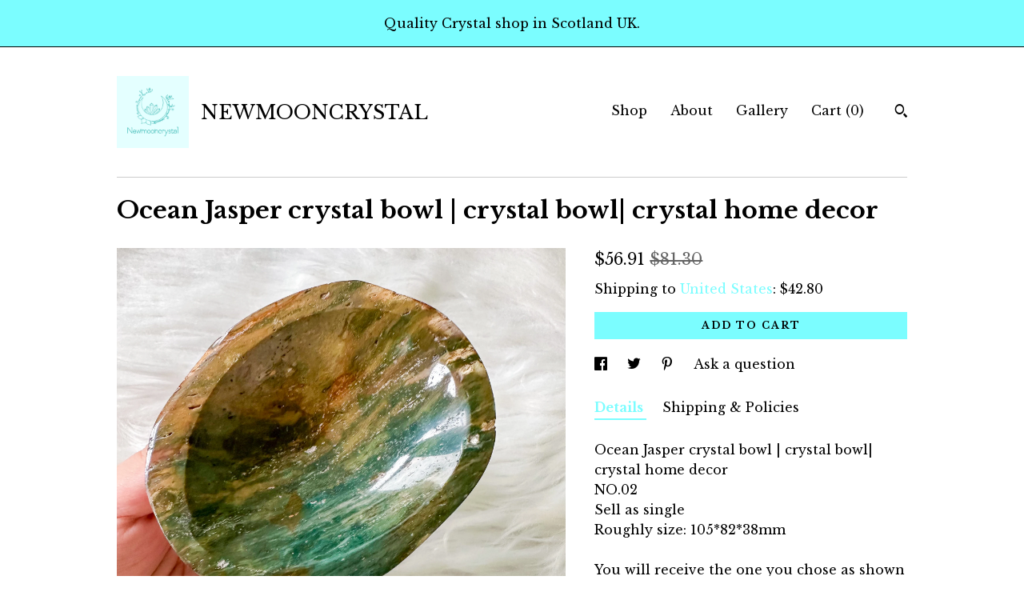

--- FILE ---
content_type: text/html; charset=UTF-8
request_url: https://www.newmooncrystaluk.com/listing/1425804934/ocean-jasper-crystal-bowl-crystal-bowl
body_size: 18260
content:
<!DOCTYPE html>
<html prefix="og: http://ogp.me/ns#" lang="en">
    <head>
        <meta name="viewport" content="width=device-width, initial-scale=1, user-scalable=yes"/><meta property="content-type" content="text/html; charset=UTF-8" />
    <meta property="X-UA-Compatible" content="IE=edge" /><link rel="icon" href="https://i.etsystatic.com/22695491/r/isla/f8e374/55726345/isla_75x75.55726345_qe39aupu.jpg" type="image/x-icon" /><meta name="description" content="Ocean Jasper crystal bowl | crystal bowl| crystal home decorNO.02Sell as singleRoughly size: 105*82*38mmYou will receive the one you chose as shown in the photos.Great for gifting ,crystal grids ， meditation， reiki practice， home decorationAll natural inclusions can be seen with the naked eye" />

<meta property="og:url" content="https://www.newmooncrystaluk.com//listing/1425804934/ocean-jasper-crystal-bowl-crystal-bowl" />
<meta property="og:type" content="product" />
<meta property="og:title" content="Ocean Jasper crystal bowl | crystal bowl| crystal home decor" />
<meta property="og:description" content="Ocean Jasper crystal bowl | crystal bowl| crystal home decorNO.02Sell as singleRoughly size: 105*82*38mmYou will receive the one you chose as shown in the photos.Great for gifting ,crystal grids ， meditation， reiki practice， home decorationAll natural inclusions can be seen with the naked eye" />
<meta property="og:image" content="https://i.etsystatic.com/22695491/r/il/dad3e5/4775409123/il_fullxfull.4775409123_rb04.jpg" />
<meta property="og:site_name" content="NEWMOONCRYSTAL" />

<meta name="twitter:card" content="summary_large_image" />
<meta name="twitter:title" content="Ocean Jasper crystal bowl | crystal bowl| crystal home decor" />
<meta name="twitter:description" content="Ocean Jasper crystal bowl | crystal bowl| crystal home decorNO.02Sell as singleRoughly size: 105*82*38mmYou will receive the one you chose as shown in the photos.Great for gifting ,crystal grids ， meditation， reiki practice， home decorationAll natural inclusions can be seen with the naked eye" />
<meta name="twitter:image" content="https://i.etsystatic.com/22695491/r/il/dad3e5/4775409123/il_fullxfull.4775409123_rb04.jpg" /><link rel="canonical" href="https://www.newmooncrystaluk.com/listing/1425804934/ocean-jasper-crystal-bowl-crystal-bowl" /><meta name="facebook-domain-verification" content="t1tifumxbu6rhsvqcrp9vc0j7any9c" /><script nonce="s/7RiBpVM81vrm9O0y899298">
    !function(e){var r=e.__etsy_logging={};r.errorQueue=[],e.onerror=function(e,o,t,n,s){r.errorQueue.push([e,o,t,n,s])},r.firedEvents=[];r.perf={e:[],t:!1,MARK_MEASURE_PREFIX:"_etsy_mark_measure_",prefixMarkMeasure:function(e){return"_etsy_mark_measure_"+e}},e.PerformanceObserver&&(r.perf.o=new PerformanceObserver((function(e){r.perf.e=r.perf.e.concat(e.getEntries())})),r.perf.o.observe({entryTypes:["element","navigation","longtask","paint","mark","measure","resource","layout-shift"]}));var o=[];r.eventpipe={q:o,logEvent:function(e){o.push(e)},logEventImmediately:function(e){o.push(e)}};var t=!(Object.assign&&Object.values&&Object.fromEntries&&e.Promise&&Promise.prototype.finally&&e.NodeList&&NodeList.prototype.forEach),n=!!e.CefSharp||!!e.__pw_resume,s=!e.PerformanceObserver||!PerformanceObserver.supportedEntryTypes||0===PerformanceObserver.supportedEntryTypes.length,a=!e.navigator||!e.navigator.sendBeacon,p=t||n,u=[];t&&u.push("fp"),s&&u.push("fo"),a&&u.push("fb"),n&&u.push("fg"),r.bots={isBot:p,botCheck:u}}(window);
</script>
        <title>Ocean Jasper crystal bowl | crystal bowl| crystal home decor</title>
    <link rel="stylesheet" href="https://www.etsy.com/ac/sasquatch/css/custom-shops/themes/swatch/main.2ee84c9600b38b.css" type="text/css" />
        <style id="font-style-override">
    @import url(https://fonts.googleapis.com/css?family=Libre+Baskerville:400,700);

    body, .btn, button {
        font-family: 'Libre Baskerville';
    }

    h1, .h1, h2, .h2, h3, .h3, h4,
    .h4, h5, .h5, h6, .h6 {
        font-family: 'Libre Baskerville';
        font-weight: 700;
    }

    strong, .strong {
        font-weight: 700;
    }

    .primary-font {
        font-family: 'Libre Baskerville';
    }

    .secondary-font {
        font-family: 'Libre Baskerville';
    }

</style>
        <style id="theme-style-overrides"> .compact-header .nav-toggle .patty, .compact-header .nav-toggle:before, .compact-header .nav-toggle:after {  background: #000000; } .compact-header .nav-wrapper, .compact-header nav {  background: #FFFFFF; } body, .header .site-search .search {  background: #FFFFFF; } .header .site-search .search::after {  border-bottom-color: #FFFFFF; } body, a, .cart-trigger, .search-trigger, .image-carousel.numbered-indicators .gallery-controls .bullet-item, .numbered-indicators button, .reviews .anchor-destination {  color: #000000; } .custom-select, .custom-select.focus, .numbered-indicators .slick-active button {  border-color: #000000; } strong, .logo-wrap a.strong, .nav-item-selected, .nav-selected a, .listing-tabs .tab-selected, .shop-sections .shop-section-links .selected, .image-carousel.numbered-indicators .gallery-controls .bullet-item.selected, .eu-dispute-content a {  color: #7bfdff; } .listings-grouped-by-section .btn:before {  color: #000000; } .btn {  background: #7bfdff;  border-color: #7bfdff;  color: #000000; } .btn:hover {  background: #7bfdff; } .about-page h1, .section-browse .divider, .listing-page .listing-title, .listings-grouped-by-section h2 {  border-color: #000000; } .listing-tabs .tab-triggers .tab-selected {  border-color: #7bfdff; } .dot-indicators .slick-active button {  background: #7bfdff;  border-color: #7bfdff; } .dot-indicators button {  background: #000000; } .page-link.selected {  color: #7bfdff; } .listing-description a, .tab-content a, .shipping-locale a, .cart .cart-shipping-total a:hover {  color: #7bfdff; } .post-divider {  background: #7bfdff; } .post-date > * {  background: #FFFFFF; } .post-tags .post-tag {  background: #7bfdff;  color: #000000; } .pattern-blog.post-page .related-links a, .btn-link {  background: #FFFFFF;  color: #000000; } .tab-content .eu-dispute-trigger-link {  color: #7bfdff; } .announcement {  background: #7bfdff;  color: #000000; } .module-event-item {  border-color: #7bfdff; }</style>
        
    </head>
    <body class="cart-dropdown with-announcement" data-nnc="3:1769218812:LBA8aABkVQHv7-QHIISQ5U9qznyZ:0d1d11638c2628d67659c613904cd7884ba2bbda7aa0f53c0df2b05ea158fa73" itemscope itemtype="http://schema.org/LocalBusiness">
        
        <div class="announcement with-link" data-ui="announcement">
    <a href="http://www.newmooncrystaluk.com">
        <span class="announcement-message">
            Quality Crystal shop in Scotland UK. 
        </span>
    </a>
</div>

<div class="content-wrapper">

    <header>
    <div class="full-header header left-brand-right-nav
    title-and-icon
    
    
            
            has-icon
        
    ">
        <div class=" col-group">
            <div class="col-xs-6 primary-font">
                        <a class="branding" href="/">
                            <div class="region region-global" data-region="global">
    <div class="module pages-module module-shop-icon module-1054858952940 " data-module="shop-icon">
        <div class="module-inner" data-ui="module-inner">
            <img class="shop-icon" alt="" src="//i.etsystatic.com/22695491/r/isla/733009/54850618/isla_75x75.54850618_ek8mm366.jpg" srcset="//i.etsystatic.com/22695491/r/isla/733009/54850618/isla_fullxfull.54850618_ek8mm366.jpg 1080w,//i.etsystatic.com/22695491/r/isla/733009/54850618/isla_500x500.54850618_ek8mm366.jpg 500w,//i.etsystatic.com/22695491/r/isla/733009/54850618/isla_360x360.54850618_ek8mm366.jpg 360w,//i.etsystatic.com/22695491/r/isla/733009/54850618/isla_280x280.54850618_ek8mm366.jpg 280w,//i.etsystatic.com/22695491/r/isla/733009/54850618/isla_180x180.54850618_ek8mm366.jpg 180w,//i.etsystatic.com/22695491/r/isla/733009/54850618/isla_140x140.54850618_ek8mm366.jpg 140w,//i.etsystatic.com/22695491/r/isla/733009/54850618/isla_75x75.54850618_ek8mm366.jpg 75w" />
        </div>
    </div>
</div>
                            <div class="region region-global" data-region="global">
    <div class="module pages-module module-shop-name module-1025455482219 " data-module="shop-name">
        <div class="module-inner" data-ui="module-inner">
            <span class="module-shop-name-text shop-name" data-ui="text" itemprop="name">
    NEWMOONCRYSTAL
</span>
        </div>
    </div>
</div>
                        </a>
            </div>

            <div class="col-xs-6">
                <ul class="nav">
                    
<li>
    <a href="/shop" >
        Shop
    </a>
</li>
                    
                    
<li>
    <a href="/about" >
        About
    </a>
</li>
                    
                    
<li>
    <a href="/gallery" >
        Gallery
    </a>
</li>

                    
                    <li class="nav-cart">                
                        <a href="#" data-module="cart-trigger" class="cart-trigger">
                            Cart (<span data-ui="cart-count">0</span>)
                        </a>
                    </li>
                    
                        <li>
                                <div data-module="search-trigger" class="site-search">
        <button class="ss-etsy ss-search search-trigger" data-ui="search-trigger" aria-label="Search"></button>
        <form data-ui="search-bar" class="search" action="/search">
            <input name="q" type="text" placeholder="Search..." aria-label="Search">
            <input class="btn" type="submit" value="Go">
        </form>
    </div>
                        </li>
                </ul>
            </div>
        </div>
    </div>
    
    <div data-module="hamburger-nav" class="compact-header title-and-icon
    
    
            
            has-icon
        
    ">
    <div class="nav-wrapper">
        <div class="col-group">
            <div class="col-xs-12">
                <button aria-label="toggle navigation" class="nav-toggle" data-ui="toggle">
                    <div class="patty"></div>
                </button>

                <div class="cart-trigger-wrapper">
                    <button data-module="cart-trigger" class="ss-etsy ss-cart cart-trigger" aria-label="Cart">
                        <span class="cart-count" data-ui="cart-count">0</span>
                    </button>
                </div>

                <div class="branding primary-font">
                    
                     <h2 class="h2 logo"> 
                                <a href="/">
            <div class="logo-image-and-title-container">
                <div class="logo-image-container">
                        <div class="region region-global" data-region="global">
    <div class="module pages-module module-shop-icon module-1054858952940 " data-module="shop-icon">
        <div class="module-inner" data-ui="module-inner">
            <img class="shop-icon" alt="" src="//i.etsystatic.com/22695491/r/isla/733009/54850618/isla_75x75.54850618_ek8mm366.jpg" srcset="//i.etsystatic.com/22695491/r/isla/733009/54850618/isla_fullxfull.54850618_ek8mm366.jpg 1080w,//i.etsystatic.com/22695491/r/isla/733009/54850618/isla_500x500.54850618_ek8mm366.jpg 500w,//i.etsystatic.com/22695491/r/isla/733009/54850618/isla_360x360.54850618_ek8mm366.jpg 360w,//i.etsystatic.com/22695491/r/isla/733009/54850618/isla_280x280.54850618_ek8mm366.jpg 280w,//i.etsystatic.com/22695491/r/isla/733009/54850618/isla_180x180.54850618_ek8mm366.jpg 180w,//i.etsystatic.com/22695491/r/isla/733009/54850618/isla_140x140.54850618_ek8mm366.jpg 140w,//i.etsystatic.com/22695491/r/isla/733009/54850618/isla_75x75.54850618_ek8mm366.jpg 75w" />
        </div>
    </div>
</div>
                </div>
                    <div class="region region-global" data-region="global">
    <div class="module pages-module module-shop-name module-1025455482219 " data-module="shop-name">
        <div class="module-inner" data-ui="module-inner">
            <span class="module-shop-name-text shop-name" data-ui="text" itemprop="name">
    NEWMOONCRYSTAL
</span>
        </div>
    </div>
</div>
            </div>
        </a>


                     </h2> 
                    
                </div>
            </div>
        </div>
        <nav>
            <ul>
                    <li>
                        <form data-ui="search-bar" class="search" action="/search">
                            <div class="input-prepend-item">
                                <span class="ss-icon ss-search"></span>
                            </div>
                            <input name="q" type="search" aria-label="Search" placeholder="Search...">
                        </form>
                    </li>

                
<li>
    <a href="/shop" >
        Shop
    </a>
</li>
                
                
<li>
    <a href="/about" >
        About
    </a>
</li>
                
                
<li>
    <a href="/gallery" >
        Gallery
    </a>
</li>

                
                    
<li>
    <a href="/contact-us" >
        Contact Us
    </a>
</li>            </ul>
        </nav>
    </div>

    <div class="blocker" data-ui="toggle"></div>
</div>
</header>
    <div class="listing-page">
        <div class="listing-purchase-box" data-module="listing-purchase-box">
            <div class="col-group">
                <div class="col-xs-12">
                    <h1 class="listing-title">
    Ocean Jasper crystal bowl | crystal bowl| crystal home decor
</h1>                </div>

                <div class="col-xs-12 col-md-7">
                        <div data-ui="stacked-images" class="image-carousel stacked-images">
    <div data-ui="slides">
            <img src="https://i.etsystatic.com/22695491/r/il/dad3e5/4775409123/il_fullxfull.4775409123_rb04.jpg" data-ui="slide" class="listing-image zoom-image  clickable " alt="gallery photo"/>
            <img src="https://i.etsystatic.com/22695491/r/il/f2aec0/4727163048/il_fullxfull.4727163048_ffp8.jpg" data-ui="slide" class="listing-image zoom-image  clickable " alt="gallery photo"/>
            <img src="https://i.etsystatic.com/22695491/r/il/b93a7f/4727163022/il_fullxfull.4727163022_78qx.jpg" data-ui="slide" class="listing-image zoom-image  clickable " alt="gallery photo"/>
            <img src="https://i.etsystatic.com/22695491/r/il/df25de/4775409097/il_fullxfull.4775409097_7tlo.jpg" data-ui="slide" class="listing-image zoom-image  clickable " alt="gallery photo"/>
            <img src="https://i.etsystatic.com/22695491/r/il/2551e4/4775409111/il_fullxfull.4775409111_axeq.jpg" data-ui="slide" class="listing-image zoom-image  clickable " alt="gallery photo"/>
            <img src="https://i.etsystatic.com/22695491/r/il/b817e2/4775409127/il_fullxfull.4775409127_2si9.jpg" data-ui="slide" class="listing-image zoom-image  clickable " alt="gallery photo"/>
            <img src="https://i.etsystatic.com/22695491/r/il/90b3fb/4727163072/il_fullxfull.4727163072_lkxq.jpg" data-ui="slide" class="listing-image zoom-image  clickable " alt="gallery photo"/>
    </div>
</div>

                </div>

                <div class="col-xs-12 col-md-5">
                    <p class="listing-price">
    <span>
                <span data-ui="price" class="price-with-discount">
                    <span data-ui="discounted-price"><span class='currency-symbol'>$</span><span class='currency-value'>56.91</span></span>
                    <span data-ui="base-price" class="line-through">$81.30</span>
                </span>

    </span>
</p>

    <img height="1" width="1" id="fb-view-content" data-title="Ocean Jasper crystal bowl | crystal bowl| crystal home decor" style="display:none" src="https://www.facebook.com/tr?id=&amp;ev=ViewContent&amp;cd[currency]=USD&amp;cd[value]=81.30&amp;cd[content_name]=Ocean Jasper crystal bowl | crystal bowl| crystal home decor"/>
                                                                <div class="shipping-locale" data-module="shipping-trigger">
        <div class="shipping-locale-details " data-ui="shipping-locale-details">
            <span>Shipping to </span>
            <a href="#" data-ui="shipping-country">United States</a>:
            <span data-ui="free-shipping" class="hidden">Free</span>
            <span data-ui="shipping-cost">$42.80</span>
        </div>

    </div>
                        <form data-ui="form">
    <div data-ui="variation-selects">
        
<input name="quantity" type="hidden" value="1" />

<input name="offeringId" type="hidden" value="14510663217" />
    </div>


    <div class="error-message hidden" data-ui="error-message" data-cart-error-msg="There was a cart error." data-multiple-errors-msg="Please select from the available options" data-generic-error="There was an error changing your options. Please try again in a few minutes." data-zero-inventory-error-msg="Sorry, this item has sold."></div>


    <input type="hidden" name="quantity" value="1" />

    <div class="actions">
        <button type="submit" class="btn btn-primary"
                              data-ui="submit-button">
            <span data-ui="loading-indicator" class="spinner spinner-submit">
                <span>Loading</span>
            </span>

            <span>
                Add to cart
            </span>
        </button>
    </div>

    <input name="listingId" type="hidden" value="1425804934" />
</form>

                    
                        <div data-module="share" class="listing-share">
        <ul>
                <li>
                    <a href="#" aria-label="social media share for  facebook" data-url="//www.facebook.com/sharer.php?&u=https%3A%2F%2Fwww.newmooncrystaluk.com%2F%2Flisting%2F1425804934%2Focean-jasper-crystal-bowl-crystal-bowl&t=Ocean+Jasper+crystal+bowl+%7C+crystal+bowl%7C+crystal+home+decor" data-ui="share-link" data-popup-height="400" data-popup-width="600">
                        <span class="ss-icon ss-facebook" ></span>
                    </a>
                </li>
                <li>
                    <a href="#" aria-label="social media share for  twitter" data-url="//twitter.com/intent/tweet?status=Ocean+Jasper+crystal+bowl+%7C+crystal+bowl%7C+crystal+home+decor+https%3A%2F%2Fwww.newmooncrystaluk.com%2F%2Flisting%2F1425804934%2Focean-jasper-crystal-bowl-crystal-bowl" data-ui="share-link" data-popup-height="400" data-popup-width="600">
                        <span class="ss-icon ss-twitter" ></span>
                    </a>
                </li>
                <li>
                    <a href="#" aria-label="social media share for  pinterest" data-url="//www.pinterest.com/pin/create/button/?url=https%3A%2F%2Fwww.newmooncrystaluk.com%2F%2Flisting%2F1425804934%2Focean-jasper-crystal-bowl-crystal-bowl&media=https%3A%2F%2Fi.etsystatic.com%2F22695491%2Fr%2Fil%2Fdad3e5%2F4775409123%2Fil_fullxfull.4775409123_rb04.jpg&description=Ocean+Jasper+crystal+bowl+%7C+crystal+bowl%7C+crystal+home+decor" data-ui="share-link" data-popup-height="600" data-popup-width="800">
                        <span class="ss-icon ss-pinterest" ></span>
                    </a>
                </li>
                <li>
                    <a href="#" data-module="convo-trigger" data-convo-trigger-location="purchase-box" class="" >
    Ask a question
</a>
                </li>
        </ul>
    </div>
                        <div data-module="tabs" class="listing-tabs">
        <ul class="tab-triggers">
            <li>
                <a href="#" data-ui="tab-trigger" class="tab-selected">
                    Details
                </a>
            </li>
            <li>
                <a href="#" data-ui="tab-trigger">
                    Shipping &amp; Policies
                </a>
            </li>
        </ul>

        <div class="tab-contents">
            <div data-ui="tab-content" class="tab-content">
                    <div data-module="listing-description">
        <p>
            Ocean Jasper crystal bowl | crystal bowl| crystal home decor<br>NO.02<br>Sell as single<br>Roughly size: 105*82*38mm<br><br>You will receive the one you chose as shown in the photos.<br><br>Great for gifting ,crystal grids ， meditation， reiki practice， home decoration<br><br>All natural inclusions can be seen with the naked eye contributing to each one&#39;s individuality.<br><br>Every picture is taken by myself, all these crystals in pictures are our stock.
        </p>
    </div>
            </div>

            <div data-ui="tab-content" class="tab-content tab-content-hidden">
                    <div class="structured-policy-page">
    <div class="structured-policies">
                <div class="structured-policy-section">
            <h3>Shipping from United Kingdom</h3>

<h4>Processing time</h4>
    <p>3-5 business days</p>

    <h4>Estimated shipping times</h4>

    <ul class="estimate-list">
                <li>
                    United Kingdom : 1 - 5 business days
                </li>
                <li>
                    United States : 9 - 20 business days
                </li>
                <li>
                    Europe : 5 - 15 business days
                </li>
    </ul>
    <p>I'll do my best to meet these shipping estimates, but can't guarantee them. Actual delivery time will depend on the shipping method you choose.</p>

    <h4>Customs and import taxes</h4>
    <p>Buyers are responsible for any customs and import taxes that may apply. I'm not responsible for delays due to customs.</p>
</div>
        <div class="structured-policy-section">
    <h3>Payment Options</h3>
    <div class="b pb-xs-2 secure-options no-subheader">
        <span class="ss-etsy secure-lock ss-lock pr-xs-1"></span>Secure options
    </div>
    <ul class="payment-types">
        <li class="dc-icon-list">
            <span class="dc-payment-icon pi-visa"></span>
        </li>
        <li class="dc-icon-list">
            <span class="dc-payment-icon pi-mastercard"></span>
        </li>
        <li class="dc-icon-list">
            <span class="dc-payment-icon pi-amex"></span>
        </li>
        <li class="dc-icon-list">
            <span class="dc-payment-icon pi-discover"></span>
        </li>
        <li class="dc-icon-list">
            <span class="dc-payment-icon pi-paypal"></span>
        </li>
        <li class="dc-icon-list">
            <span class="dc-payment-icon pi-apple-pay"></span>
        </li>
        <li class="dc-icon-list">
            <span class="dc-payment-icon pi-sofort"></span>
        </li>
        <li class="dc-icon-list">
            <span class="dc-payment-icon pi-ideal"></span>
        </li>
        <li class="dc-icon-list text-gray-lighter text-smaller">
            <span class="dc-payment-icon pi-giftcard mr-xs-1"></span> <span class="text-smaller">Accepts Etsy gift cards </span>
        </li>
</ul>
</div>        <div class="structured-policy-section">
    <h3>Returns & Exchanges</h3>


        <h4>I gladly accept returns, exchanges, and cancellations</h4>
        <p>Just contact me within: 14 days of delivery</p>

        <p>Ship items back to me within: 21 days of delivery</p>

        <p class=">Request a cancellation within: 0 hours of purchase</p>

    <h4></h4>
    <p>But please contact me if you have any problems with your order.</p>

            <h4>The following items can't be returned or exchanged</h4>
            <p>Because of the nature of these items, unless they arrive damaged or defective, I can't accept returns for:</p>
            <ul class="bullet-points">
                        <li>Custom or personalized orders</li>
                        <li>Perishable products (like food or flowers)</li>
                        <li>Digital downloads</li>
                        <li>Intimate items (for health/hygiene reasons)</li>
                        <li>Items on sale</li>
            </ul>

            <h4>Conditions of return</h4>
            <p>Buyers are responsible for return shipping costs. If the item is not returned in its original condition, the buyer is responsible for any loss in value.</p>

        <h4>Questions about your order?</h4>
        <p>Please contact me if you have any problems with your order.</p>
</div>
        <div class="structured-policy-section">
    <h3>Privacy policy</h3>
    <p class="no-subheader">NEWMOONCRYSTALLTD is the UK registered Limited company.  <br />
To help us provide the best possible service, we use personal information about you through the Etsy platform, we respect and protect your privacy and do all we can to honour the trust you place in us by being transparent about what personal information we use and how we use it, vowing to handle your data fairly and lawfully at all times.<br />
This notice is in order to inform you how carefully we handle your data , if you have any questions please do not hesitate to contact us.</p>
    <ul class="bullet-points">
    </ul>
</div>
            <div class="structured-policy-section structured-faqs">
        <h3>Frequently Asked Questions</h3>
                    <h4>Custom and personalised orders</h4>
                    <p>Not at the moment, but if you need similar products I have already listing, please contact me , some items not all listed on the shop.</p>
                    <h4>Wholesale availability</h4>
                    <p>Not at the moment.</p>
                    <h4>Gift wrapping and packaging</h4>
                    <p>Crystals sending in bubble mail envelopes or bubble wrapped in box 📦. <br />
<br />
Almost all our plastic bubble wrappings used are reused from our previous parcels arrived at us , also including personal orders from our daily deliveries, we wish you could reuse them if possible 💚🙏✅<br />
<br />
 Have you noticed our envelopes are all changing to FSC “tick tree “ logo ones ? FSC stands for 'Forest Stewardship Council'. ... FSC certifies forests all over the world to ensure they meet the highest environmental and social standards. Products made with wood and paper from FSC Forest.<br />
<br />
We do not offer a gift-wrapping service at the moment, if you have certain enquiries please contact us before your order.</p>
                    <h4>Care instructions</h4>
                    <p>Please be aware crystals can be damaged without care .</p>
                    <h4>Sizing details</h4>
                    <p>Every crystals are special, the size and shape is following the crystal's rough. we are hardly to make them all the same size, please see the item description would show the size range, if you have any enquires, please contact us.</p>
                    <h4>Shipping</h4>
                    <p>We are Free shipping in the UK by Royal Mail standard service, normally taking 3-5 working days from dispatch date. <br />
International delivery is taking times vary, we are only using Track and Sign service for international delivery. <br />
The cost of International Shipping is non -refundable .<br />
The cost of upgrade shipping is non-refundable.</p>
                    <h4>Live sale</h4>
                    <p>Everyone is warmly welcome to join our live sale on Instagram. If you've claimed any crystals from our Instagram live sale @newmooncrystal , you will find your check out list link under "live sale and personal shopper " section on our website and Etsy with your Instagram name .<br />
Your check out link would only alive for 30 days, overdue link would be cancelled .if you have any question please contact us.<br />
Live sale items are non-refundable.</p>
    </div>
    </div>
</div>
            </div>
        </div>
    </div>
                                    </div>
            </div>
        </div>
    </div>
</div>

<footer data-module="footer">
        
    <div class="content-wrapper">
        <div class="footer-border"></div>
        <div class="col-group">
            <div class="col-xs-12 col-md-4">
                <div class="footer-section">
                    <h3 class="heading">
                        Navigate
                    </h3>
                    <nav>
                        <ul>
                            
<li>
    <a href="/shop" >
        Shop
    </a>
</li>
                            
                            
<li>
    <a href="/about" >
        About
    </a>
</li>
                            
                            
<li>
    <a href="/gallery" >
        Gallery
    </a>
</li>
                            
<li>
    <a href="/policy" >
        Shipping and Policies
    </a>
</li>
                            
<li>
    <a href="/contact-us" >
        Contact Us
    </a>
</li>

                        </ul>
                    </nav>
                </div>
            </div>

            <div class="col-xs-12 col-md-4">
                <div class="footer-section">
                        <h3 class="heading">
                            Elsewhere
                        </h3>

                        <nav>
                            <ul>
                                    <li>
                                        <a href="https://www.instagram.com/newmooncrystal" target="_blank">
                                            Instagram
                                        </a>
                                    </li>
                                    <li>
                                        <a href="http://www.instagram.com/soulhealingstudio" target="_blank">
                                            Instagram
                                        </a>
                                    </li>
                            </ul>
                        </nav>
                </div>
            </div>

            <div class="col-xs-12 col-md-4">
                <div class="footer-section footer-fine-print">
                    <h3 class="heading">
                        Fine Print
                    </h3>
                    <ul>
                        <li>
                            All rights reserved
                        </li>
                        <li class="break-long">
                            &copy; 2026 NEWMOONCRYSTAL
                        </li>
                        <li class="footer-powered">
                            <a href="https://www.etsy.com/pattern?ref=newmooncrystalltd-pwrdby" target="_blank" data-no-preview-hijack>
    Powered by Etsy
</a>
                        </li>
                    </ul>
                </div>
            </div>
        </div>
    </div>
</footer>

    <div data-module="cart" class="cart" role="dialog">
        <div class="store-cart-container" data-ui="cart-box" tabindex="0">
            <div class="store-cart-box">
                <div class="cart-header">
                        <span class="item-count">0 items in your cart</span>
                    <button class="close-cart" data-ui="close-cart" aria-label="Close">Close</button>
                    <button class="close-cart-x-button" data-ui="close-cart" aria-label="Close"> <span class="close-cart-x-icon"></span> </button>
                </div>

                <div class="cart-content clearfix" data-ui="cart-content">
                        <div class="cart-empty">
                            <h3>Keep shopping! :)</h3>
                        </div>
                </div>

            </div>
        </div>
    </div>
 <div class="impressum-form-container">
    <div class="impressum impressum-form" data-ui="impressum">
        <div class="inner-container">
            <div class="impressum-header">
                <h3>Legal imprint</h3>
                <div class="impressum-content" data-ui="impressum-content"></div>
            </div>
             <div class="impressum-close-btn form-button-container">
                <button class="btn" data-ui="impressum-close-btn">
                    <span class="btn-text">Close</span>
                </button>
            </div>
        </div>
    </div>
</div>
    <div data-ui="zoom" data-module="zoom" class="zoom-listing-carousel dot-indicators">
        <div data-ui="zoom-flag" class="zoom-flag"></div>
        <div class="zoom-share">
            <div data-module="share">
                <span class="share-text"> Share </span>
                    <a class="ss-icon" aria-label="social media share for  facebook" data-url="//www.facebook.com/sharer.php?&u=https%3A%2F%2Fwww.newmooncrystaluk.com%2F%2Flisting%2F1425804934%2Focean-jasper-crystal-bowl-crystal-bowl&t=Ocean+Jasper+crystal+bowl+%7C+crystal+bowl%7C+crystal+home+decor" target="_blank" data-ui="share-link" data-popup-height="400" data-popup-width="600">
                        <span class="ss-icon ss-facebook"></span>
                    </a>
                    <a class="ss-icon" aria-label="social media share for  twitter" data-url="//twitter.com/intent/tweet?status=Ocean+Jasper+crystal+bowl+%7C+crystal+bowl%7C+crystal+home+decor+https%3A%2F%2Fwww.newmooncrystaluk.com%2F%2Flisting%2F1425804934%2Focean-jasper-crystal-bowl-crystal-bowl" target="_blank" data-ui="share-link" data-popup-height="400" data-popup-width="600">
                        <span class="ss-icon ss-twitter"></span>
                    </a>
                    <a class="ss-icon" aria-label="social media share for  pinterest" data-url="//www.pinterest.com/pin/create/button/?url=https%3A%2F%2Fwww.newmooncrystaluk.com%2F%2Flisting%2F1425804934%2Focean-jasper-crystal-bowl-crystal-bowl&media=https%3A%2F%2Fi.etsystatic.com%2F22695491%2Fr%2Fil%2Fdad3e5%2F4775409123%2Fil_fullxfull.4775409123_rb04.jpg&description=Ocean+Jasper+crystal+bowl+%7C+crystal+bowl%7C+crystal+home+decor" target="_blank" data-ui="share-link" data-popup-height="600" data-popup-width="800">
                        <span class="ss-icon ss-pinterest"></span>
                    </a>
            </div>
        </div>
        <div data-ui="slides" class="listing-carousel-slides"></div>

        <div data-ui="prev-arrow" class="prev-arrow-radius click-radius">
            <button href="#" aria-label="show previous listing image" class="ss-icon ss-navigateleft prev arrow zoom-icon"></button>
        </div>
        <div data-ui="next-arrow" class="next-arrow-radius click-radius">
            <button href="#" aria-label="show next listing image" class="ss-icon ss-navigateright next arrow zoom-icon"></button>
        </div>
        <span data-ui="carousel-dots" class="dots"></span>
    </div>

<div class="shipping-form-container hidden" data-ui="shipping-modal">
    <div class="shipping-form-overlay" data-ui="shipping-form-overlay"></div>
    <div class="shipping-form">
        <div class="shipping-form-header">
            <span class="shipping-form-title">Get Shipping Cost</span>
            <button class="shipping-form-close" data-ui="close-shipping-form">Close</button>
        </div>
        <form data-ui="shipping-calculator-form">
    <div class="shipping-form-content">
        <div class="error hidden" data-ui="shipping-problem" >
            <p>There was a problem calculating your shipping. Please try again.</p>
        </div>
        <div class="custom-select shipping-calculator-custom-select" data-ui="custom-select">
            <div class="custom-select-label">Choose Country</div>
            <div class="caret"></div>
            <select aria-label=Choose Country name="country_id" data-ui="shipping-country">
                <option disabled selected>Choose Country</option>
                <option disabled>----------</option>
                    <option value="AU">Australia</option>
                    <option value="CA">Canada</option>
                    <option value="FR">France</option>
                    <option value="DE">Germany</option>
                    <option value="GR">Greece</option>
                    <option value="IN">India</option>
                    <option value="IE">Ireland</option>
                    <option value="IT">Italy</option>
                    <option value="JP">Japan</option>
                    <option value="NZ">New Zealand</option>
                    <option value="PL">Poland</option>
                    <option value="PT">Portugal</option>
                    <option value="ES">Spain</option>
                    <option value="NL">The Netherlands</option>
                    <option value="GB">United Kingdom</option>
                    <option value="US"selected>United States</option>
                    <option  disabled>----------</option>
                    <option value="AF">Afghanistan</option>
                    <option value="AX">Åland Islands</option>
                    <option value="AL">Albania</option>
                    <option value="DZ">Algeria</option>
                    <option value="AS">American Samoa</option>
                    <option value="AD">Andorra</option>
                    <option value="AO">Angola</option>
                    <option value="AI">Anguilla</option>
                    <option value="AQ">Antarctica</option>
                    <option value="AG">Antigua and Barbuda</option>
                    <option value="AR">Argentina</option>
                    <option value="AM">Armenia</option>
                    <option value="AW">Aruba</option>
                    <option value="AU">Australia</option>
                    <option value="AT">Austria</option>
                    <option value="AZ">Azerbaijan</option>
                    <option value="BS">Bahamas</option>
                    <option value="BH">Bahrain</option>
                    <option value="BD">Bangladesh</option>
                    <option value="BB">Barbados</option>
                    <option value="BE">Belgium</option>
                    <option value="BZ">Belize</option>
                    <option value="BJ">Benin</option>
                    <option value="BM">Bermuda</option>
                    <option value="BT">Bhutan</option>
                    <option value="BO">Bolivia</option>
                    <option value="BQ">Bonaire, Sint Eustatius and Saba</option>
                    <option value="BA">Bosnia and Herzegovina</option>
                    <option value="BW">Botswana</option>
                    <option value="BV">Bouvet Island</option>
                    <option value="BR">Brazil</option>
                    <option value="IO">British Indian Ocean Territory</option>
                    <option value="VG">British Virgin Islands</option>
                    <option value="BN">Brunei</option>
                    <option value="BG">Bulgaria</option>
                    <option value="BF">Burkina Faso</option>
                    <option value="BI">Burundi</option>
                    <option value="KH">Cambodia</option>
                    <option value="CM">Cameroon</option>
                    <option value="CA">Canada</option>
                    <option value="CV">Cape Verde</option>
                    <option value="KY">Cayman Islands</option>
                    <option value="CF">Central African Republic</option>
                    <option value="TD">Chad</option>
                    <option value="CL">Chile</option>
                    <option value="CN">China</option>
                    <option value="CX">Christmas Island</option>
                    <option value="CC">Cocos (Keeling) Islands</option>
                    <option value="CO">Colombia</option>
                    <option value="KM">Comoros</option>
                    <option value="CG">Congo, Republic of</option>
                    <option value="CK">Cook Islands</option>
                    <option value="CR">Costa Rica</option>
                    <option value="HR">Croatia</option>
                    <option value="CW">Curaçao</option>
                    <option value="CY">Cyprus</option>
                    <option value="CZ">Czech Republic</option>
                    <option value="DK">Denmark</option>
                    <option value="DJ">Djibouti</option>
                    <option value="DM">Dominica</option>
                    <option value="DO">Dominican Republic</option>
                    <option value="EC">Ecuador</option>
                    <option value="EG">Egypt</option>
                    <option value="SV">El Salvador</option>
                    <option value="GQ">Equatorial Guinea</option>
                    <option value="ER">Eritrea</option>
                    <option value="EE">Estonia</option>
                    <option value="ET">Ethiopia</option>
                    <option value="FK">Falkland Islands (Malvinas)</option>
                    <option value="FO">Faroe Islands</option>
                    <option value="FJ">Fiji</option>
                    <option value="FI">Finland</option>
                    <option value="FR">France</option>
                    <option value="GF">French Guiana</option>
                    <option value="PF">French Polynesia</option>
                    <option value="TF">French Southern Territories</option>
                    <option value="GA">Gabon</option>
                    <option value="GM">Gambia</option>
                    <option value="GE">Georgia</option>
                    <option value="DE">Germany</option>
                    <option value="GH">Ghana</option>
                    <option value="GI">Gibraltar</option>
                    <option value="GR">Greece</option>
                    <option value="GL">Greenland</option>
                    <option value="GD">Grenada</option>
                    <option value="GP">Guadeloupe</option>
                    <option value="GU">Guam</option>
                    <option value="GT">Guatemala</option>
                    <option value="GG">Guernsey</option>
                    <option value="GN">Guinea</option>
                    <option value="GW">Guinea-Bissau</option>
                    <option value="GY">Guyana</option>
                    <option value="HT">Haiti</option>
                    <option value="HM">Heard Island and McDonald Islands</option>
                    <option value="VA">Holy See (Vatican City State)</option>
                    <option value="HN">Honduras</option>
                    <option value="HK">Hong Kong</option>
                    <option value="HU">Hungary</option>
                    <option value="IS">Iceland</option>
                    <option value="IN">India</option>
                    <option value="ID">Indonesia</option>
                    <option value="IQ">Iraq</option>
                    <option value="IE">Ireland</option>
                    <option value="IM">Isle of Man</option>
                    <option value="IL">Israel</option>
                    <option value="IT">Italy</option>
                    <option value="IC">Ivory Coast</option>
                    <option value="JM">Jamaica</option>
                    <option value="JP">Japan</option>
                    <option value="JE">Jersey</option>
                    <option value="JO">Jordan</option>
                    <option value="KZ">Kazakhstan</option>
                    <option value="KE">Kenya</option>
                    <option value="KI">Kiribati</option>
                    <option value="KV">Kosovo</option>
                    <option value="KW">Kuwait</option>
                    <option value="KG">Kyrgyzstan</option>
                    <option value="LA">Laos</option>
                    <option value="LV">Latvia</option>
                    <option value="LB">Lebanon</option>
                    <option value="LS">Lesotho</option>
                    <option value="LR">Liberia</option>
                    <option value="LY">Libya</option>
                    <option value="LI">Liechtenstein</option>
                    <option value="LT">Lithuania</option>
                    <option value="LU">Luxembourg</option>
                    <option value="MO">Macao</option>
                    <option value="MK">Macedonia</option>
                    <option value="MG">Madagascar</option>
                    <option value="MW">Malawi</option>
                    <option value="MY">Malaysia</option>
                    <option value="MV">Maldives</option>
                    <option value="ML">Mali</option>
                    <option value="MT">Malta</option>
                    <option value="MH">Marshall Islands</option>
                    <option value="MQ">Martinique</option>
                    <option value="MR">Mauritania</option>
                    <option value="MU">Mauritius</option>
                    <option value="YT">Mayotte</option>
                    <option value="MX">Mexico</option>
                    <option value="FM">Micronesia, Federated States of</option>
                    <option value="MD">Moldova</option>
                    <option value="MC">Monaco</option>
                    <option value="MN">Mongolia</option>
                    <option value="ME">Montenegro</option>
                    <option value="MS">Montserrat</option>
                    <option value="MA">Morocco</option>
                    <option value="MZ">Mozambique</option>
                    <option value="MM">Myanmar (Burma)</option>
                    <option value="NA">Namibia</option>
                    <option value="NR">Nauru</option>
                    <option value="NP">Nepal</option>
                    <option value="AN">Netherlands Antilles</option>
                    <option value="NC">New Caledonia</option>
                    <option value="NZ">New Zealand</option>
                    <option value="NI">Nicaragua</option>
                    <option value="NE">Niger</option>
                    <option value="NG">Nigeria</option>
                    <option value="NU">Niue</option>
                    <option value="NF">Norfolk Island</option>
                    <option value="MP">Northern Mariana Islands</option>
                    <option value="NO">Norway</option>
                    <option value="OM">Oman</option>
                    <option value="PK">Pakistan</option>
                    <option value="PW">Palau</option>
                    <option value="PS">Palestine, State of</option>
                    <option value="PA">Panama</option>
                    <option value="PG">Papua New Guinea</option>
                    <option value="PY">Paraguay</option>
                    <option value="PE">Peru</option>
                    <option value="PH">Philippines</option>
                    <option value="PL">Poland</option>
                    <option value="PT">Portugal</option>
                    <option value="PR">Puerto Rico</option>
                    <option value="QA">Qatar</option>
                    <option value="RE">Reunion</option>
                    <option value="RO">Romania</option>
                    <option value="RW">Rwanda</option>
                    <option value="BL">Saint Barthélemy</option>
                    <option value="SH">Saint Helena</option>
                    <option value="KN">Saint Kitts and Nevis</option>
                    <option value="LC">Saint Lucia</option>
                    <option value="MF">Saint Martin (French part)</option>
                    <option value="PM">Saint Pierre and Miquelon</option>
                    <option value="VC">Saint Vincent and the Grenadines</option>
                    <option value="WS">Samoa</option>
                    <option value="SM">San Marino</option>
                    <option value="ST">Sao Tome and Principe</option>
                    <option value="SA">Saudi Arabia</option>
                    <option value="SN">Senegal</option>
                    <option value="RS">Serbia</option>
                    <option value="CS">Serbia and Montenegro</option>
                    <option value="SC">Seychelles</option>
                    <option value="SL">Sierra Leone</option>
                    <option value="SG">Singapore</option>
                    <option value="SX">Sint Maarten (Dutch part)</option>
                    <option value="SK">Slovakia</option>
                    <option value="SI">Slovenia</option>
                    <option value="SB">Solomon Islands</option>
                    <option value="SO">Somalia</option>
                    <option value="ZA">South Africa</option>
                    <option value="GS">South Georgia and the South Sandwich Islands</option>
                    <option value="KR">South Korea</option>
                    <option value="SS">South Sudan</option>
                    <option value="ES">Spain</option>
                    <option value="LK">Sri Lanka</option>
                    <option value="SD">Sudan</option>
                    <option value="SR">Suriname</option>
                    <option value="SJ">Svalbard and Jan Mayen</option>
                    <option value="SZ">Swaziland</option>
                    <option value="SE">Sweden</option>
                    <option value="CH">Switzerland</option>
                    <option value="TW">Taiwan</option>
                    <option value="TJ">Tajikistan</option>
                    <option value="TZ">Tanzania</option>
                    <option value="TH">Thailand</option>
                    <option value="NL">The Netherlands</option>
                    <option value="TL">Timor-Leste</option>
                    <option value="TG">Togo</option>
                    <option value="TK">Tokelau</option>
                    <option value="TO">Tonga</option>
                    <option value="TT">Trinidad</option>
                    <option value="TN">Tunisia</option>
                    <option value="TR">Türkiye</option>
                    <option value="TM">Turkmenistan</option>
                    <option value="TC">Turks and Caicos Islands</option>
                    <option value="TV">Tuvalu</option>
                    <option value="UG">Uganda</option>
                    <option value="UA">Ukraine</option>
                    <option value="AE">United Arab Emirates</option>
                    <option value="GB">United Kingdom</option>
                    <option value="US">United States</option>
                    <option value="UM">United States Minor Outlying Islands</option>
                    <option value="UY">Uruguay</option>
                    <option value="VI">U.S. Virgin Islands</option>
                    <option value="UZ">Uzbekistan</option>
                    <option value="VU">Vanuatu</option>
                    <option value="VE">Venezuela</option>
                    <option value="VN">Vietnam</option>
                    <option value="WF">Wallis and Futuna</option>
                    <option value="EH">Western Sahara</option>
                    <option value="YE">Yemen</option>
                    <option value="CD">Zaire (Democratic Republic of Congo)</option>
                    <option value="ZM">Zambia</option>
                    <option value="ZW">Zimbabwe</option>
            </select>
        </div>
        <div class="postal-code-container hidden" data-ui="shipping-postal-code-container">
            <label>Zip or Postal Code</label>
            <div class="error hidden" data-ui="postal-code-error" >
                <p>Please Enter a Valid Zip or Postal Code</p>
            </div>
            <input name="postal_code" class="postal-code-input" type="text" data-ui="shipping-postal-code" />
        </div>
            <input name="listing_id" type="hidden" value="1425804934" data-ui="listing-id"/>
    </div>
    <div class="shipping-form-footer">
        <div class="shipping-form-button-container">
            <button class="btn btn-primary" data-ui="submit-button">
                <span class="btn-text">Update</span>
            </button>
        </div>
    </div>
</form>
    </div>
</div>
        
        <script nonce="s/7RiBpVM81vrm9O0y899298">
    window.Etsy = window.Etsy || {};
    window.Etsy.Context = {"page_guid":"101748969b6b.9b7f39aa1239392a9550.00","clientlogger":{"is_enabled":true,"endpoint":"\/clientlog","logs_per_page":6,"id":"EuPlQLTXmekOe7X6WLl29oa4vG1b","digest":"1fec30138869176c2eaac94da0d19ed61b56dd8f","enabled_features":["info","warn","error","basic","uncaught"]}};
</script>

<script nonce="s/7RiBpVM81vrm9O0y899298">
    __webpack_public_path__ = "https://www.etsy.com/ac/evergreenVendor/js/en-US/"
</script>
    <script src="https://www.etsy.com/ac/evergreenVendor/js/en-US/vendor_bundle.1e397356b19ae5cf6c49.js" nonce="s/7RiBpVM81vrm9O0y899298" defer></script>
    <script src="https://www.etsy.com/paula/v3/polyfill.min.js?etsy-v=v5&flags=gated&features=AbortController%2CDOMTokenList.prototype.@@iterator%2CDOMTokenList.prototype.forEach%2CIntersectionObserver%2CIntersectionObserverEntry%2CNodeList.prototype.@@iterator%2CNodeList.prototype.forEach%2CObject.preventExtensions%2CString.prototype.anchor%2CString.raw%2Cdefault%2Ces2015%2Ces2016%2Ces2017%2Ces2018%2Ces2019%2Ces2020%2Ces2021%2Ces2022%2Cfetch%2CgetComputedStyle%2CmatchMedia%2Cperformance.now" nonce="s/7RiBpVM81vrm9O0y899298" defer></script>
    <script src="https://www.etsy.com/ac/evergreenVendor/js/en-US/custom-shops/themes/swatch/main.b1606742c9125237f9a1.js" nonce="s/7RiBpVM81vrm9O0y899298" defer></script>
        <script type='text/javascript' nonce='s/7RiBpVM81vrm9O0y899298'>
    window.__etsy_logging=window.__etsy_logging||{perf:{}};window.__etsy_logging.url="\/\/www.etsy.com\/bcn\/beacon";window.__etsy_logging.defaults={"ab":{"xplat.runtime_config_service.ramp":["on","x","b4354c"],"custom_shops.buyer.SSL_base_redirect":["on","x","6b51d2"],"custom_shops.domains.multiple_connected_support":["on","x","ffc63f"],"osx.swedish_language":["ineligible","e","d8527a"],"custom_shops.ssl_enabled":["on","x","74c2fc"],"custom_shops.language_translation_control":["on","x","211770"],"custom_shops.sellers.dashboard.pages":["on","x","12e2b2"],"iat.mt.de":["ineligible","e","6fe2bd"],"iat.mt.fr":["ineligible","e","781db2"],"made_for_cats.persotools.personalization_charging_cart":["off","x","74ea89"],"checkout.price_decreased_in_cart_message":["on","x","9e7469"],"checkout\/covid_shipping_restrictions":["ineligible","e","153e2d"],"checkout.memoize_purchase_state_verifier_error":["on","x","164c8f"],"checkout.use_memoized_purchase_state_data_to_verify_listing_restoration":["on","x","7aef85"],"checkout.split_shop_and_listing_cart_purchase_state_verification":["off","x","3cc63a"],"fulfillment_platform.country_to_country_multi_edd.web":["on","x","545db4"],"fulfillment_platform.country_to_country_multi_edd.boe":["ineligible","e","4b02c5"],"fulfillment_platform.usps_pm_faster_ga_experiment.web":["on","x","498eec"],"fulfillment_platform.usps_pm_faster_ga_experiment.mobile":["ineligible","e","20f21b"],"fulfillment_ml.ml_predicted_acceptance_scan.uk.operational":["on","x","74db8e"],"fulfillment_ml.ml_predicted_acceptance_scan.uk.experiment_web":["prod","x","9a5255"],"fulfillment_ml.ml_predicted_acceptance_scan.uk.experiment_mobile":["ineligible","e","865516"],"fulfillment_ml.ml_predicted_acceptance_scan.germany.operational":["off","x","4528ab"],"fulfillment_ml.ml_predicted_acceptance_scan.germany.experiment_web":["off","x","cac266"],"fulfillment_ml.ml_predicted_acceptance_scan.germany.experiment_mobile":["ineligible","e","9a29ab"],"fulfillment_platform.edd_cart_caching.web":["edd_and_arizona_cache","x","e313fc"],"fulfillment_platform.edd_cart_caching.mobile":["ineligible","e","ffb947"],"fulfillment_platform.consolidated_country_to_country_ml_times.experiment_web":["prod","x","2eac66"],"fulfillment_platform.consolidated_country_to_country_ml_times.experiment_mobile":["ineligible","e","81b585"],"custom_shops.sellers.pattern_only_listings":["on","x","c9aef0"],"android_image_filename_hack":["ineligible","e","9c9013"],"structured_data_attributes_order_dependent":["on","x","691833"],"disambiguate_usd_outside_usa":["ineligible","e","c8897d"],"builda_scss":["sasquatch","x","96bd82"],"web_components.mustache_filter_request":["on","x","fa4665"],"custom_shops.custom_pages.events":["on","x","6d3e42"],"custom_shops.custom_pages.gallery":["on","x","8fddb4"],"custom_shops.ad_track":["on","x","9a8e38"],"convos.guest_convos.guest_shardifier":["on","x","d9e244"],"custom_shops.sellers.search":["on","x","7a9a12"],"custom_shops.sellers.dashboard.module_featured":["on","x","9b0feb"],"custom_shops.sellers.secondary_font":["on","x","aa2c58"],"polyfills":["on","x","db574b"],"polyfill_experiment_4":["no_filtering","x","0e8409"]},"user_id":null,"page_guid":"101748969b6b.9b7f39aa1239392a9550.00","page_guid_source":"guid-source-generated","version":1,"request_uuid":"EuPlQLTXmekOe7X6WLl29oa4vG1b","cdn-provider":"","header_fingerprint":"ua","header_signature":"5ea1461e449bce1cee11af152f6b3da8","ip_org":"Amazon.com","ref":"","loc":"http:\/\/www.newmooncrystaluk.com\/listing\/1425804934\/ocean-jasper-crystal-bowl-crystal-bowl","locale_currency_code":"USD","pref_language":"en-US","region":"US","detected_currency_code":"USD","detected_language":"en-US","detected_region":"US","isWhiteListedMobileDevice":false,"isMobileRequestIgnoreCookie":false,"isMobileRequest":false,"isMobileDevice":false,"isMobileSupported":false,"isTabletSupported":false,"isTouch":false,"isEtsyApp":false,"isPreviewRequest":false,"isChromeInstantRequest":false,"isMozPrefetchRequest":false,"isTestAccount":false,"isSupportLogin":false,"isInternal":false,"isInWebView":false,"botCheck":["da","dc","ua"],"isBot":true,"isSyntheticTest":false,"event_source":"customshops","browser_id":"aQZOvtFKTGkHNRqnQ-tMYQysYao_","gdpr_tp":3,"gdpr_p":3,"transcend_strategy_consent_loaded_status":"FetchMiss","transcend_strategy_initial_fetch_time_ms":null,"transcend_strategy_consent_reconciled_time_ms":null,"legacy_p":3,"legacy_tp":3,"cmp_tp":false,"cmp_p":false,"device_identifier":{"source":"new_uaid_cookie","value":"aQZOvtFKTGkHNRqnQ-tMYQysYao_"},"page_time":234,"load_strategy":"page_navigation"};
    !function(e,t){var n=e.__etsy_logging,o=n.url,i=n.firedEvents,a=n.defaults,r=a.ab||{},s=n.bots.botCheck,c=n.bots.isBot;n.mergeObject=function(e){for(var t=1;t<arguments.length;t++){var n=arguments[t];for(var o in n)Object.prototype.hasOwnProperty.call(n,o)&&(e[o]=n[o])}return e};!a.ref&&(a.ref=t.referrer),!a.loc&&(a.loc=e.location.href),!a.webkit_page_visibility&&(a.webkit_page_visibility=t.webkitVisibilityState),!a.event_source&&(a.event_source="web"),a.event_logger="frontend",a.isIosApp&&!0===a.isIosApp?a.event_source="ios":a.isAndroidApp&&!0===a.isAndroidApp&&(a.event_source="android"),s.length>0&&(a.botCheck=a.botCheck||[],a.botCheck=a.botCheck.concat(s)),a.isBot=c,t.wasDiscarded&&(a.was_discarded=!0);var v=function(t){if(e.XMLHttpRequest){var n=new XMLHttpRequest;n.open("POST",o,!0),n.send(JSON.stringify(t))}};n.updateLoc=function(e){e!==a.loc&&(a.ref=a.loc,a.loc=e)},n.adminPublishEvent=function(n){"function"==typeof e.CustomEvent&&t.dispatchEvent(new CustomEvent("eventpipeEvent",{detail:n})),i.push(n)},n.preparePEPerfBeaconAbMismatchEventIfNecessary=function(){if(!0===n.shouldLogAbMismatch){var e=n.abVariantsForMismatchEvent;for(var t in r)if(Object.prototype.hasOwnProperty.call(r,t)){var o=r[t];if(void 0!==o){var i=o[0];if(void 0!==i){var a=e[t];void 0===a&&(a={});var s=a[i];void 0===s&&(s=[]),s.push({name:"default",selector:o[1],hash:o[2]}),a[i]=s,e[t]=a}}}n.abVariantsForMismatchEvent=e}},n.sendEvents=function(t,i){var s=a;if("perf"===i){var c={event_logger:i};n.asyncAb&&(n.preparePEPerfBeaconAbMismatchEventIfNecessary(),c.ab=n.mergeObject({},n.asyncAb,r)),s=n.mergeObject({},a,c)}var f={events:t,shared:s};e.navigator&&"function"==typeof e.navigator.sendBeacon?function(t){t.events.forEach((function(e){e.attempted_send_beacon=!0})),e.navigator.sendBeacon(o,JSON.stringify(t))||(t.events.forEach((function(e){e.send_beacon_failed=!0})),v(t))}(f):v(f),n.adminPublishEvent(f)}}(window,document);
</script>

<script type='text/javascript' nonce='s/7RiBpVM81vrm9O0y899298'>window.__etsy_logging.eventpipe.primary_complement={"attributes":{"guid":"10174896a1a6.0262fdfb4e7d2b8b3a49.00","event_name":"default_primary_event_complementary","event_logger":"frontend","primary_complement":true}};!function(e){var t=e.__etsy_logging,i=t.eventpipe,n=i.primary_complement,o=t.defaults.page_guid,r=t.sendEvents,a=i.q,c=void 0,d=[],h=0,u="frontend",l="perf";function g(){var e,t,i=(h++).toString(16);return o.substr(0,o.length-2)+((t=2-(e=i).length)>0?new Array(t+1).join("0")+e:e)}function v(e){e.guid=g(),c&&(clearTimeout(c),c=void 0),d.push(e),c=setTimeout((function(){r(d,u),d=[]}),50)}!function(t){var i=document.documentElement;i&&(i.clientWidth&&(t.viewport_width=i.clientWidth),i.clientHeight&&(t.viewport_height=i.clientHeight));var n=e.screen;n&&(n.height&&(t.screen_height=n.height),n.width&&(t.screen_width=n.width)),e.devicePixelRatio&&(t.device_pixel_ratio=e.devicePixelRatio),e.orientation&&(t.orientation=e.orientation),e.matchMedia&&(t.dark_mode_enabled=e.matchMedia("(prefers-color-scheme: dark)").matches)}(n.attributes),v(n.attributes),i.logEvent=v,i.logEventImmediately=function(e){var t="perf"===e.event_name?l:u;e.guid=g(),r([e],t)},a.forEach((function(e){v(e)}))}(window);</script>
        <script nonce="s/7RiBpVM81vrm9O0y899298">
    window.dataLayer = [
    {
        "tp_consent": "yes",
        "Language": "en-US",
        "Region": "US",
        "Currency": "USD",
        "UAID": "aQZOvtFKTGkHNRqnQ-tMYQysYao_",
        "DetectedRegion": "US",
        "uuid": 1769218812,
        "request_start_time": 1769218812
    },
    {
        "event": "cstmSellerTrackerEvent",
        "cstmSellerTrackerID": "UA-205133429-1",
        "cstmSellerTrackerDomain": "www.newmooncrystaluk.com"
    }
];
</script>
<noscript>
    <iframe src="//www.googletagmanager.com/ns.html?id=GTM-TG543P"
        height="0" width="0" style="display:none;visibility:hidden"></iframe>
</noscript>
<script nonce='s/7RiBpVM81vrm9O0y899298'>
(function(w,d,s,l,i){w[l]=w[l]||[];w[l].push({'gtm.start':
new Date().getTime(),event:'gtm.js'});var f=d.getElementsByTagName(s)[0],
j=d.createElement(s),dl=l!='dataLayer'?'&l='+l:'';j.async=true;j.src=
'//www.googletagmanager.com/gtm.js?id='+i+dl;var n=d.querySelector('[nonce]');
n&&j.setAttribute('nonce',n.nonce||n.getAttribute('nonce'));f.parentNode.insertBefore(j,f);
})(window,document,'script','dataLayer','GTM-TG543P');

</script>
        <script nonce="s/7RiBpVM81vrm9O0y899298">
            window.PatternContext = {};
            window.PatternContext.ContactFormData = {"messages":{"contact_valid_name":"Please enter a valid name","contact_valid_email":"Please enter a valid Email","contact_msg_placeholder":"Click here to enter a message","contact_thanks_short":"Thanks for getting in touch!","contact_thanks_long":"We will get back to you as soon as we can. Meanwhile, you can check your email for receipt of the message.","contact_confirm":"Please confirm your email.","contact_signature":"Your friend,","contact_continue":"Continue Browsing","contact_loading":"Loading","contact_submit":"Submit","contact_email_label":"Email","contact_name_label":"Name","contact_terms":"By clicking submit, you agree to Etsy\u2019s <a href=\"http:\/\/www.etsy.com\/legal\/terms\" target=\"_blank\">Terms of Use<\/a> and <a href=\"http:\/\/www.etsy.com\/legal\/privacy\" target=\"_blank\">Privacy Policy<\/a>.","modal_close":"Close","general_contact_us":"Contact us"},"shop_display_name":"NEWMOONCRYSTAL","listing":{"listing_id":1425804934,"shop_id":22695491,"user_id":280574926,"section_id":42288046,"title":"Ocean Jasper crystal bowl | crystal bowl| crystal home decor","description":"Ocean Jasper crystal bowl | crystal bowl| crystal home decor<br>NO.02<br>Sell as single<br>Roughly size: 105*82*38mm<br><br>You will receive the one you chose as shown in the photos.<br><br>Great for gifting ,crystal grids \uff0c meditation\uff0c reiki practice\uff0c home decoration<br><br>All natural inclusions can be seen with the naked eye contributing to each one&#39;s individuality.<br><br>Every picture is taken by myself, all these crystals in pictures are our stock.","quantity":1,"state":"active","url":{"full":"\/\/www.newmooncrystaluk.com\/listing\/1425804934\/ocean-jasper-crystal-bowl-crystal-bowl","relative":"\/listing\/1425804934\/ocean-jasper-crystal-bowl-crystal-bowl","is_current":true},"non_taxable":false,"featured_rank":-1,"is_available":true,"create_date":1763991107,"update_date":1763991107,"shop_subdomain_listing_url":"https:\/\/newmooncrystalltd.etsy.com\/listing\/1425804934","price":"81.30","price_int":8130,"currency_code":"USD","currency_symbol":"$","is_featured":false,"is_retail":true,"is_pattern":true,"is_reserved":false,"is_reserved_listing":false,"is_private":false,"is_frozen":false,"is_fixed_cost":true,"is_sold_out":false,"is_deleted":false,"is_on_vacation":false,"is_active":true,"is_editable":true,"is_renewable":true,"is_copyable":true,"is_deletable":true,"favorites":28,"views":0,"alternate_translation_title":null,"alternate_translation_description":null,"category_name":"","category_tags":[],"shop_name":"NEWMOONCRYSTALLTD","seller_avatar":"https:\/\/i.etsystatic.com\/iusa\/ed9b5c\/74014305\/iusa_75x75.74014305_dj11.jpg?version=0","section_name":"Crystal Bowl","tags":["jewellery box","moon bowl","crystalbowl","ocean jasper","premium crystal","chakra healing","flower agate","reiki","meditation","natural quartz","crystal","clear quartz","online crystal shop"],"materials":["ocean Jasper"],"ships_from_country":"GB","images":["https:\/\/i.etsystatic.com\/22695491\/r\/il\/dad3e5\/4775409123\/il_fullxfull.4775409123_rb04.jpg","https:\/\/i.etsystatic.com\/22695491\/r\/il\/f2aec0\/4727163048\/il_fullxfull.4727163048_ffp8.jpg","https:\/\/i.etsystatic.com\/22695491\/r\/il\/b93a7f\/4727163022\/il_fullxfull.4727163022_78qx.jpg","https:\/\/i.etsystatic.com\/22695491\/r\/il\/df25de\/4775409097\/il_fullxfull.4775409097_7tlo.jpg","https:\/\/i.etsystatic.com\/22695491\/r\/il\/2551e4\/4775409111\/il_fullxfull.4775409111_axeq.jpg","https:\/\/i.etsystatic.com\/22695491\/r\/il\/b817e2\/4775409127\/il_fullxfull.4775409127_2si9.jpg","https:\/\/i.etsystatic.com\/22695491\/r\/il\/90b3fb\/4727163072\/il_fullxfull.4727163072_lkxq.jpg"],"image_keys":[{"image_type":"il","image_id":4775409123,"owner_id":22695491,"storage":222,"version":0,"secret":"rb04","extension":"","full_width":"","full_height":"","color":"3C3608","blur_hash":"LZKT}IH?~X%2tRo}%hX7?HxuS#Rj","hue":53,"saturation":87,"height":2048,"width":2048},{"image_type":"il","image_id":4727163048,"owner_id":22695491,"storage":225,"version":0,"secret":"ffp8","extension":"","full_width":"","full_height":"","color":"53401D","blur_hash":"LhN0uF-C.8bv?^S#MxR*ogRjM{wd","hue":38,"saturation":66,"height":2048,"width":2048},{"image_type":"il","image_id":4727163022,"owner_id":22695491,"storage":252,"version":0,"secret":"78qx","extension":"","full_width":"","full_height":"","color":"773C1D","blur_hash":"LcOCy:#;.TtQyXRjkDXS%Mt7NFRk","hue":20,"saturation":76,"height":2048,"width":2048},{"image_type":"il","image_id":4775409097,"owner_id":22695491,"storage":249,"version":0,"secret":"7tlo","extension":"","full_width":"","full_height":"","color":"96523A","blur_hash":"LdM%l+xI?b%2.mSgVtWV%2WBE0aK","hue":15,"saturation":62,"height":2048,"width":2048},{"image_type":"il","image_id":4775409111,"owner_id":22695491,"storage":256,"version":0,"secret":"axeq","extension":"","full_width":"","full_height":"","color":"6B3B17","blur_hash":"LdNJqDwh?c-p.mf+V@Na%2WCITjF","hue":25,"saturation":79,"height":2048,"width":2048},{"image_type":"il","image_id":4775409127,"owner_id":22695491,"storage":224,"version":0,"secret":"2si9","extension":"","full_width":"","full_height":"","color":"966F4A","blur_hash":"LdMso|%N_NnO%gpIR,NFt7RjR*nh","hue":29,"saturation":51,"height":2048,"width":2048},{"image_type":"il","image_id":4727163072,"owner_id":22695491,"storage":237,"version":0,"secret":"lkxq","extension":"","full_width":"","full_height":"","color":"363B17","blur_hash":"LfLDxwn5~XxZkrtl%gS1xuofNGIo","hue":68,"saturation":62,"height":2048,"width":2048}],"is_digital":false,"is_customizable":false,"language_to_use":"en-US","display_language":"en-US","available_languages":["en-US","MACHINE_de","MACHINE_fr","MACHINE_nl","MACHINE_es","MACHINE_it","MACHINE_pt","MACHINE_ru","MACHINE_ja","MACHINE_pl"],"is_locked_for_bulk_edit":false,"has_variation_pricing":false,"money_price":{"amount":8130,"divisor":100,"currency_code":"USD","currency_formatted_short":"$81.30","currency_formatted_long":"$81.30 USD","currency_formatted_raw":"81.30"},"price_usd":8130,"payment_methods":["cc"],"when_made":"2020,2023","is_bestseller":false,"is_top_rated":false,"is_made_to_order":false,"taxonomy_node":{"id":1893,"name":"Rocks & Geodes","children_ids":[],"path":"home_and_living.home_decor.home_accents.rocks_and_geodes","type":{"seller":true,"buyer":true},"children":[],"level":3,"parent":"home_and_living.home_decor.home_accents","parent_id":12490,"description":null,"page_title":"Rocks & Geodes","nav_referent":null,"category_id":68887416,"full_path_taxonomy_ids":[891,1002,12490,1893],"source_finder":"seller","attributeValueSets":[{"attribute":2,"possibleValues":[],"selectedValues":[],"isRequired":false,"displayName":"Primary color","maximumValuesAllowed":5,"version":"a8c03b6","taxonomyNode":1893,"userInputValidator":null},{"attribute":271,"possibleValues":[],"selectedValues":[],"isRequired":false,"displayName":"Secondary color","maximumValuesAllowed":5,"version":"a8c03b6","taxonomyNode":1893,"userInputValidator":null},{"attribute":68,"possibleValues":[],"selectedValues":[],"isRequired":false,"displayName":"Width","maximumValuesAllowed":null,"version":"a8c03b6","taxonomyNode":1893,"userInputValidator":null},{"attribute":54,"possibleValues":[],"selectedValues":[],"isRequired":false,"displayName":"Height","maximumValuesAllowed":null,"version":"a8c03b6","taxonomyNode":1893,"userInputValidator":null},{"attribute":291,"possibleValues":[],"selectedValues":[],"isRequired":false,"displayName":"Depth","maximumValuesAllowed":null,"version":"a8c03b6","taxonomyNode":1893,"userInputValidator":null},{"attribute":3,"possibleValues":[32,12,13,14,15,16,17,18,50,19,20,21,2773,22,2774,23,24,25,26,27,28,29,30,31],"selectedValues":[],"isRequired":false,"displayName":"Occasion","maximumValuesAllowed":5,"version":"a8c03b6","taxonomyNode":1893,"userInputValidator":null},{"attribute":4,"possibleValues":[34,35,36,37,38,39,40,41,42,43,44,45,46,47,48,49],"selectedValues":[],"isRequired":false,"displayName":"Holiday","maximumValuesAllowed":5,"version":"a8c03b6","taxonomyNode":1893,"userInputValidator":null}],"filters":{"buyer":[]},"version":"a8c03b6","avsOrder":[2,271,68,54,291,3,4],"explicitSearchTerms":[]},"promotion_terms_and_conditions":null,"promotion_data":{"id":1450067360762,"type":4,"discoverability_type":2,"promotion_subtype":0,"has_minimum":false,"seller_desc":"","discount_desc":"30%","percentage_discount":30,"new_original_price":{"amount":8130,"divisor":100,"currency_code":"USD","currency_formatted_short":"$81.30","currency_formatted_long":"$81.30 USD","currency_formatted_raw":"81.30"},"discounted_price":"<span class='currency-symbol'>$<\/span><span class='currency-value'>56.91<\/span>","discounted_money":{"amount":5691,"divisor":100,"currency_code":"USD","currency_formatted_short":"$56.91","currency_formatted_long":"$56.91 USD","currency_formatted_raw":"56.91"},"savings_money":{"amount":2439,"divisor":100,"currency_code":"USD","currency_formatted_short":"$24.39","currency_formatted_long":"$24.39 USD","currency_formatted_raw":"24.39"},"min_order_money":{"amount":0,"divisor":100,"currency_code":"USD","currency_formatted_short":"$0.00","currency_formatted_long":"$0.00 USD","currency_formatted_raw":"0.00"},"min_order_items":0,"min_set_items":0,"end_epoch":1769903999,"start_epoch":1767304020,"discounted_amt":3989,"min_order_amt":0,"is_shop_wide":false},"promo_message":"","tax_inclusion_message":"","price_formatted":"$81.30","show_discounted_price":true,"has_multiple_images":true}};
        </script>
    </body>
</html>

--- FILE ---
content_type: text/plain
request_url: https://www.google-analytics.com/j/collect?v=1&_v=j102&a=566397267&t=pageview&_s=1&dl=https%3A%2F%2Fwww.newmooncrystaluk.com%2Flisting%2F1425804934%2Focean-jasper-crystal-bowl-crystal-bowl&ul=en-us%40posix&dt=Ocean%20Jasper%20crystal%20bowl%20%7C%20crystal%20bowl%7C%20crystal%20home%20decor&sr=1280x720&vp=1280x720&_u=YEBAAAABAAAAACAAo~&jid=1393376662&gjid=557369000&cid=896584254.1769218815&tid=UA-205133429-1&_gid=1027179290.1769218815&_r=1&_slc=1&gtm=45He61m0n71TG543Pv71538743za200zd71538743&gcd=13l3l3l3l1l1&dma=0&tag_exp=103116026~103200004~104527906~104528501~104684208~104684211~105391252~115495940~115938466~115938469~116682875~116992598~117041587~117223559&z=701922217
body_size: -452
content:
2,cG-L9MD74BFTQ